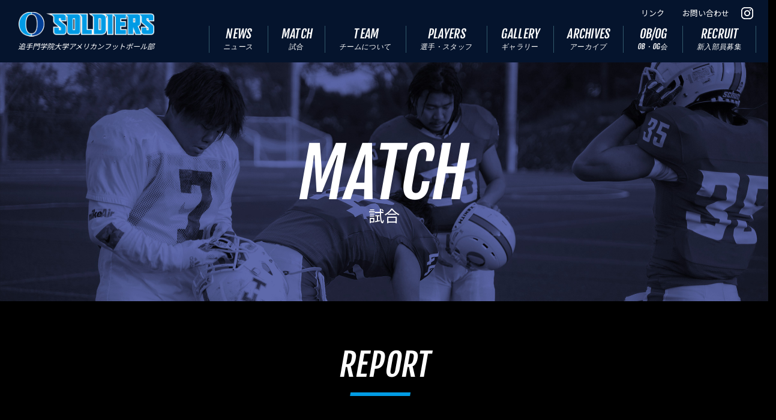

--- FILE ---
content_type: text/html; charset=UTF-8
request_url: https://otemon-soldiers.com/wps/matches/2017-9-16-vs%E5%A4%A7%E9%98%AA%E7%94%A3%E6%A5%AD%E5%A4%A7%E5%AD%A6/
body_size: 7342
content:
<!DOCTYPE html>
<html lang="ja">
<head>
<meta charset="UTF-8">
<meta name="viewport" content="width=device-width,initial-scale=1,user-scalable=no,maximum-scale=1">
<meta name="format-detection" content="telephone=no">

<meta name="description" content="追手門学院大学アメリカンフットボール部「SOLDIERS」の公式サイトです。"><meta name="keywords" content="SOLDIERS,追手門学院大学アメリカンフットボール部,アメリカンフットボール,追手門学院大学">


<!-- favicon -->
<link rel="apple-touch-icon" href="https://otemon-soldiers.com/wps/wp-content/themes/soldiers/img/common/webclipicon.png" />
<link rel="shortcut icon" href="https://otemon-soldiers.com/wps/wp-content/themes/soldiers/img/common/favicon.ico" />

<title>2017.9.16 VS大阪産業大学 | 追手門学院大学アメリカンフットボール部SOLDIERS</title>
<meta name='robots' content='max-image-preview:large' />
<style id='wp-img-auto-sizes-contain-inline-css' type='text/css'>
img:is([sizes=auto i],[sizes^="auto," i]){contain-intrinsic-size:3000px 1500px}
/*# sourceURL=wp-img-auto-sizes-contain-inline-css */
</style>
<style id='wp-block-library-inline-css' type='text/css'>
:root{--wp-block-synced-color:#7a00df;--wp-block-synced-color--rgb:122,0,223;--wp-bound-block-color:var(--wp-block-synced-color);--wp-editor-canvas-background:#ddd;--wp-admin-theme-color:#007cba;--wp-admin-theme-color--rgb:0,124,186;--wp-admin-theme-color-darker-10:#006ba1;--wp-admin-theme-color-darker-10--rgb:0,107,160.5;--wp-admin-theme-color-darker-20:#005a87;--wp-admin-theme-color-darker-20--rgb:0,90,135;--wp-admin-border-width-focus:2px}@media (min-resolution:192dpi){:root{--wp-admin-border-width-focus:1.5px}}.wp-element-button{cursor:pointer}:root .has-very-light-gray-background-color{background-color:#eee}:root .has-very-dark-gray-background-color{background-color:#313131}:root .has-very-light-gray-color{color:#eee}:root .has-very-dark-gray-color{color:#313131}:root .has-vivid-green-cyan-to-vivid-cyan-blue-gradient-background{background:linear-gradient(135deg,#00d084,#0693e3)}:root .has-purple-crush-gradient-background{background:linear-gradient(135deg,#34e2e4,#4721fb 50%,#ab1dfe)}:root .has-hazy-dawn-gradient-background{background:linear-gradient(135deg,#faaca8,#dad0ec)}:root .has-subdued-olive-gradient-background{background:linear-gradient(135deg,#fafae1,#67a671)}:root .has-atomic-cream-gradient-background{background:linear-gradient(135deg,#fdd79a,#004a59)}:root .has-nightshade-gradient-background{background:linear-gradient(135deg,#330968,#31cdcf)}:root .has-midnight-gradient-background{background:linear-gradient(135deg,#020381,#2874fc)}:root{--wp--preset--font-size--normal:16px;--wp--preset--font-size--huge:42px}.has-regular-font-size{font-size:1em}.has-larger-font-size{font-size:2.625em}.has-normal-font-size{font-size:var(--wp--preset--font-size--normal)}.has-huge-font-size{font-size:var(--wp--preset--font-size--huge)}.has-text-align-center{text-align:center}.has-text-align-left{text-align:left}.has-text-align-right{text-align:right}.has-fit-text{white-space:nowrap!important}#end-resizable-editor-section{display:none}.aligncenter{clear:both}.items-justified-left{justify-content:flex-start}.items-justified-center{justify-content:center}.items-justified-right{justify-content:flex-end}.items-justified-space-between{justify-content:space-between}.screen-reader-text{border:0;clip-path:inset(50%);height:1px;margin:-1px;overflow:hidden;padding:0;position:absolute;width:1px;word-wrap:normal!important}.screen-reader-text:focus{background-color:#ddd;clip-path:none;color:#444;display:block;font-size:1em;height:auto;left:5px;line-height:normal;padding:15px 23px 14px;text-decoration:none;top:5px;width:auto;z-index:100000}html :where(.has-border-color){border-style:solid}html :where([style*=border-top-color]){border-top-style:solid}html :where([style*=border-right-color]){border-right-style:solid}html :where([style*=border-bottom-color]){border-bottom-style:solid}html :where([style*=border-left-color]){border-left-style:solid}html :where([style*=border-width]){border-style:solid}html :where([style*=border-top-width]){border-top-style:solid}html :where([style*=border-right-width]){border-right-style:solid}html :where([style*=border-bottom-width]){border-bottom-style:solid}html :where([style*=border-left-width]){border-left-style:solid}html :where(img[class*=wp-image-]){height:auto;max-width:100%}:where(figure){margin:0 0 1em}html :where(.is-position-sticky){--wp-admin--admin-bar--position-offset:var(--wp-admin--admin-bar--height,0px)}@media screen and (max-width:600px){html :where(.is-position-sticky){--wp-admin--admin-bar--position-offset:0px}}

/*# sourceURL=wp-block-library-inline-css */
</style><style id='global-styles-inline-css' type='text/css'>
:root{--wp--preset--aspect-ratio--square: 1;--wp--preset--aspect-ratio--4-3: 4/3;--wp--preset--aspect-ratio--3-4: 3/4;--wp--preset--aspect-ratio--3-2: 3/2;--wp--preset--aspect-ratio--2-3: 2/3;--wp--preset--aspect-ratio--16-9: 16/9;--wp--preset--aspect-ratio--9-16: 9/16;--wp--preset--color--black: #000000;--wp--preset--color--cyan-bluish-gray: #abb8c3;--wp--preset--color--white: #ffffff;--wp--preset--color--pale-pink: #f78da7;--wp--preset--color--vivid-red: #cf2e2e;--wp--preset--color--luminous-vivid-orange: #ff6900;--wp--preset--color--luminous-vivid-amber: #fcb900;--wp--preset--color--light-green-cyan: #7bdcb5;--wp--preset--color--vivid-green-cyan: #00d084;--wp--preset--color--pale-cyan-blue: #8ed1fc;--wp--preset--color--vivid-cyan-blue: #0693e3;--wp--preset--color--vivid-purple: #9b51e0;--wp--preset--gradient--vivid-cyan-blue-to-vivid-purple: linear-gradient(135deg,rgb(6,147,227) 0%,rgb(155,81,224) 100%);--wp--preset--gradient--light-green-cyan-to-vivid-green-cyan: linear-gradient(135deg,rgb(122,220,180) 0%,rgb(0,208,130) 100%);--wp--preset--gradient--luminous-vivid-amber-to-luminous-vivid-orange: linear-gradient(135deg,rgb(252,185,0) 0%,rgb(255,105,0) 100%);--wp--preset--gradient--luminous-vivid-orange-to-vivid-red: linear-gradient(135deg,rgb(255,105,0) 0%,rgb(207,46,46) 100%);--wp--preset--gradient--very-light-gray-to-cyan-bluish-gray: linear-gradient(135deg,rgb(238,238,238) 0%,rgb(169,184,195) 100%);--wp--preset--gradient--cool-to-warm-spectrum: linear-gradient(135deg,rgb(74,234,220) 0%,rgb(151,120,209) 20%,rgb(207,42,186) 40%,rgb(238,44,130) 60%,rgb(251,105,98) 80%,rgb(254,248,76) 100%);--wp--preset--gradient--blush-light-purple: linear-gradient(135deg,rgb(255,206,236) 0%,rgb(152,150,240) 100%);--wp--preset--gradient--blush-bordeaux: linear-gradient(135deg,rgb(254,205,165) 0%,rgb(254,45,45) 50%,rgb(107,0,62) 100%);--wp--preset--gradient--luminous-dusk: linear-gradient(135deg,rgb(255,203,112) 0%,rgb(199,81,192) 50%,rgb(65,88,208) 100%);--wp--preset--gradient--pale-ocean: linear-gradient(135deg,rgb(255,245,203) 0%,rgb(182,227,212) 50%,rgb(51,167,181) 100%);--wp--preset--gradient--electric-grass: linear-gradient(135deg,rgb(202,248,128) 0%,rgb(113,206,126) 100%);--wp--preset--gradient--midnight: linear-gradient(135deg,rgb(2,3,129) 0%,rgb(40,116,252) 100%);--wp--preset--font-size--small: 13px;--wp--preset--font-size--medium: 20px;--wp--preset--font-size--large: 36px;--wp--preset--font-size--x-large: 42px;--wp--preset--spacing--20: 0.44rem;--wp--preset--spacing--30: 0.67rem;--wp--preset--spacing--40: 1rem;--wp--preset--spacing--50: 1.5rem;--wp--preset--spacing--60: 2.25rem;--wp--preset--spacing--70: 3.38rem;--wp--preset--spacing--80: 5.06rem;--wp--preset--shadow--natural: 6px 6px 9px rgba(0, 0, 0, 0.2);--wp--preset--shadow--deep: 12px 12px 50px rgba(0, 0, 0, 0.4);--wp--preset--shadow--sharp: 6px 6px 0px rgba(0, 0, 0, 0.2);--wp--preset--shadow--outlined: 6px 6px 0px -3px rgb(255, 255, 255), 6px 6px rgb(0, 0, 0);--wp--preset--shadow--crisp: 6px 6px 0px rgb(0, 0, 0);}:where(.is-layout-flex){gap: 0.5em;}:where(.is-layout-grid){gap: 0.5em;}body .is-layout-flex{display: flex;}.is-layout-flex{flex-wrap: wrap;align-items: center;}.is-layout-flex > :is(*, div){margin: 0;}body .is-layout-grid{display: grid;}.is-layout-grid > :is(*, div){margin: 0;}:where(.wp-block-columns.is-layout-flex){gap: 2em;}:where(.wp-block-columns.is-layout-grid){gap: 2em;}:where(.wp-block-post-template.is-layout-flex){gap: 1.25em;}:where(.wp-block-post-template.is-layout-grid){gap: 1.25em;}.has-black-color{color: var(--wp--preset--color--black) !important;}.has-cyan-bluish-gray-color{color: var(--wp--preset--color--cyan-bluish-gray) !important;}.has-white-color{color: var(--wp--preset--color--white) !important;}.has-pale-pink-color{color: var(--wp--preset--color--pale-pink) !important;}.has-vivid-red-color{color: var(--wp--preset--color--vivid-red) !important;}.has-luminous-vivid-orange-color{color: var(--wp--preset--color--luminous-vivid-orange) !important;}.has-luminous-vivid-amber-color{color: var(--wp--preset--color--luminous-vivid-amber) !important;}.has-light-green-cyan-color{color: var(--wp--preset--color--light-green-cyan) !important;}.has-vivid-green-cyan-color{color: var(--wp--preset--color--vivid-green-cyan) !important;}.has-pale-cyan-blue-color{color: var(--wp--preset--color--pale-cyan-blue) !important;}.has-vivid-cyan-blue-color{color: var(--wp--preset--color--vivid-cyan-blue) !important;}.has-vivid-purple-color{color: var(--wp--preset--color--vivid-purple) !important;}.has-black-background-color{background-color: var(--wp--preset--color--black) !important;}.has-cyan-bluish-gray-background-color{background-color: var(--wp--preset--color--cyan-bluish-gray) !important;}.has-white-background-color{background-color: var(--wp--preset--color--white) !important;}.has-pale-pink-background-color{background-color: var(--wp--preset--color--pale-pink) !important;}.has-vivid-red-background-color{background-color: var(--wp--preset--color--vivid-red) !important;}.has-luminous-vivid-orange-background-color{background-color: var(--wp--preset--color--luminous-vivid-orange) !important;}.has-luminous-vivid-amber-background-color{background-color: var(--wp--preset--color--luminous-vivid-amber) !important;}.has-light-green-cyan-background-color{background-color: var(--wp--preset--color--light-green-cyan) !important;}.has-vivid-green-cyan-background-color{background-color: var(--wp--preset--color--vivid-green-cyan) !important;}.has-pale-cyan-blue-background-color{background-color: var(--wp--preset--color--pale-cyan-blue) !important;}.has-vivid-cyan-blue-background-color{background-color: var(--wp--preset--color--vivid-cyan-blue) !important;}.has-vivid-purple-background-color{background-color: var(--wp--preset--color--vivid-purple) !important;}.has-black-border-color{border-color: var(--wp--preset--color--black) !important;}.has-cyan-bluish-gray-border-color{border-color: var(--wp--preset--color--cyan-bluish-gray) !important;}.has-white-border-color{border-color: var(--wp--preset--color--white) !important;}.has-pale-pink-border-color{border-color: var(--wp--preset--color--pale-pink) !important;}.has-vivid-red-border-color{border-color: var(--wp--preset--color--vivid-red) !important;}.has-luminous-vivid-orange-border-color{border-color: var(--wp--preset--color--luminous-vivid-orange) !important;}.has-luminous-vivid-amber-border-color{border-color: var(--wp--preset--color--luminous-vivid-amber) !important;}.has-light-green-cyan-border-color{border-color: var(--wp--preset--color--light-green-cyan) !important;}.has-vivid-green-cyan-border-color{border-color: var(--wp--preset--color--vivid-green-cyan) !important;}.has-pale-cyan-blue-border-color{border-color: var(--wp--preset--color--pale-cyan-blue) !important;}.has-vivid-cyan-blue-border-color{border-color: var(--wp--preset--color--vivid-cyan-blue) !important;}.has-vivid-purple-border-color{border-color: var(--wp--preset--color--vivid-purple) !important;}.has-vivid-cyan-blue-to-vivid-purple-gradient-background{background: var(--wp--preset--gradient--vivid-cyan-blue-to-vivid-purple) !important;}.has-light-green-cyan-to-vivid-green-cyan-gradient-background{background: var(--wp--preset--gradient--light-green-cyan-to-vivid-green-cyan) !important;}.has-luminous-vivid-amber-to-luminous-vivid-orange-gradient-background{background: var(--wp--preset--gradient--luminous-vivid-amber-to-luminous-vivid-orange) !important;}.has-luminous-vivid-orange-to-vivid-red-gradient-background{background: var(--wp--preset--gradient--luminous-vivid-orange-to-vivid-red) !important;}.has-very-light-gray-to-cyan-bluish-gray-gradient-background{background: var(--wp--preset--gradient--very-light-gray-to-cyan-bluish-gray) !important;}.has-cool-to-warm-spectrum-gradient-background{background: var(--wp--preset--gradient--cool-to-warm-spectrum) !important;}.has-blush-light-purple-gradient-background{background: var(--wp--preset--gradient--blush-light-purple) !important;}.has-blush-bordeaux-gradient-background{background: var(--wp--preset--gradient--blush-bordeaux) !important;}.has-luminous-dusk-gradient-background{background: var(--wp--preset--gradient--luminous-dusk) !important;}.has-pale-ocean-gradient-background{background: var(--wp--preset--gradient--pale-ocean) !important;}.has-electric-grass-gradient-background{background: var(--wp--preset--gradient--electric-grass) !important;}.has-midnight-gradient-background{background: var(--wp--preset--gradient--midnight) !important;}.has-small-font-size{font-size: var(--wp--preset--font-size--small) !important;}.has-medium-font-size{font-size: var(--wp--preset--font-size--medium) !important;}.has-large-font-size{font-size: var(--wp--preset--font-size--large) !important;}.has-x-large-font-size{font-size: var(--wp--preset--font-size--x-large) !important;}
/*# sourceURL=global-styles-inline-css */
</style>

<style id='classic-theme-styles-inline-css' type='text/css'>
/*! This file is auto-generated */
.wp-block-button__link{color:#fff;background-color:#32373c;border-radius:9999px;box-shadow:none;text-decoration:none;padding:calc(.667em + 2px) calc(1.333em + 2px);font-size:1.125em}.wp-block-file__button{background:#32373c;color:#fff;text-decoration:none}
/*# sourceURL=/wp-includes/css/classic-themes.min.css */
</style>
<link rel='stylesheet' id='contact-form-7-css' href='https://otemon-soldiers.com/wps/wp-content/plugins/contact-form-7/includes/css/styles.css?ver=5.7.4' type='text/css' media='all' />
<link rel='stylesheet' id='reset-style-css' href='https://otemon-soldiers.com/wps/wp-content/themes/soldiers/common/css/reset.css?ver=6.9' type='text/css' media='all' />
<link rel='stylesheet' id='common-style-css' href='https://otemon-soldiers.com/wps/wp-content/themes/soldiers/css/style.css?ver=6.9' type='text/css' media='all' />
<link rel='stylesheet' id='form-style-css' href='https://otemon-soldiers.com/wps/wp-content/themes/soldiers/common/css/form.css?ver=6.9' type='text/css' media='all' />
<link rel='stylesheet' id='fakeLoader-style-css' href='https://otemon-soldiers.com/wps/wp-content/themes/soldiers/common/css/fakeLoader.css?ver=6.9' type='text/css' media='all' />
<link rel='stylesheet' id='swiper-style-css' href='https://otemon-soldiers.com/wps/wp-content/themes/soldiers/common/css/swiper-bundle.min.css?ver=6.9' type='text/css' media='all' />
<link rel='stylesheet' id='lightbox-style-css' href='https://otemon-soldiers.com/wps/wp-content/themes/soldiers/common/lightbox/css/lightbox.css?ver=6.9' type='text/css' media='all' />
<link rel='stylesheet' id='post-style-css' href='https://otemon-soldiers.com/wps/wp-content/themes/soldiers/css/post.css?ver=6.9' type='text/css' media='all' />
<link rel='stylesheet' id='post-single-style-css' href='https://otemon-soldiers.com/wps/wp-content/themes/soldiers/post.css?ver=6.9' type='text/css' media='all' />
<link rel='stylesheet' id='common-g-style-css' href='https://otemon-soldiers.com/wps/wp-content/themes/soldiers/css/style_g.css?ver=6.9' type='text/css' media='all' />
<script type="text/javascript" src="https://otemon-soldiers.com/wps/wp-content/themes/soldiers/common/js/jquery.min.js?ver=6.9" id="jquery-js-js"></script>
<script type="text/javascript" src="https://otemon-soldiers.com/wps/wp-content/themes/soldiers/common/js/script.js?ver=6.9" id="main-js-js"></script>
<script type="text/javascript" src="https://otemon-soldiers.com/wps/wp-content/themes/soldiers/common/js/fakeLoader.js?ver=6.9" id="fakeLoader-js-js"></script>
<script type="text/javascript" src="https://otemon-soldiers.com/wps/wp-content/themes/soldiers/common/js/jquery.matchHeight.js?ver=6.9" id="matchheight-js-js"></script>
<script type="text/javascript" src="https://otemon-soldiers.com/wps/wp-content/themes/soldiers/common/js/swiper-bundle.js?ver=6.9" id="swiper-js-js"></script>
<script type="text/javascript" src="https://otemon-soldiers.com/wps/wp-content/themes/soldiers/common/lightbox/js/lightbox.js?ver=6.9" id="lightbox-js-js"></script>
<link rel="canonical" href="https://otemon-soldiers.com/wps/matches/2017-9-16-vs%e5%a4%a7%e9%98%aa%e7%94%a3%e6%a5%ad%e5%a4%a7%e5%ad%a6/" />

<meta property="og:title" content="2017.9.16 VS大阪産業大学" />
<meta property="og:description" content="追手門学院大学アメリカンフットボール部「SOLDIERS」の公式サイトです。" />
<meta property="og:type" content="article" />
<meta property="og:url" content="https://otemon-soldiers.com/wps/matches/2017-9-16-vs%e5%a4%a7%e9%98%aa%e7%94%a3%e6%a5%ad%e5%a4%a7%e5%ad%a6/" />
<meta property="og:image" content="http://otemon-soldiers.com/wps/wp-content/uploads/2025/08/ogp.jpg" />
<meta property="og:site_name" content="追手門学院大学アメリカンフットボール部SOLDIERS" />
<meta name="twitter:card" content="summary" />
<meta name="twitter:site" content="" />
<meta property="og:locale" content="ja_JP" />
<!-- Google tag (gtag.js) -->
<script async src="https://www.googletagmanager.com/gtag/js?id=G-D2GZT241YR"></script>
<script>
  window.dataLayer = window.dataLayer || [];
  function gtag(){dataLayer.push(arguments);}
  gtag('js', new Date());

  gtag('config', 'G-D2GZT241YR');
</script>



				<script type="text/javascript">
			window._wpemojiSettings = {"baseUrl":"https://s.w.org/images/core/emoji/13.1.0/72x72/","ext":".png","svgUrl":"https://s.w.org/images/core/emoji/13.1.0/svg/","svgExt":".svg","source":{"concatemoji":"https://otemon-soldiers.com/site2020/wp-includes/js/wp-emoji-release.min.js"}};
			!function(e,a,t){var n,r,o,i=a.createElement("canvas"),p=i.getContext&amp;&amp;i.getContext("2d");function s(e,t){var a=String.fromCharCode;p.clearRect(0,0,i.width,i.height),p.fillText(a.apply(this,e),0,0);e=i.toDataURL();return p.clearRect(0,0,i.width,i.height),p.fillText(a.apply(this,t),0,0),e===i.toDataURL()}function c(e){var t=a.createElement("script");t.src=e,t.defer=t.type="text/javascript",a.getElementsByTagName("head")[0].appendChild(t)}for(o=Array("flag","emoji"),t.supports={everything:!0,everythingExceptFlag:!0},r=0;r&lt;o.length;r++)t.supports[o[r]]=function(e){if(!p||!p.fillText)return!1;switch(p.textBaseline=&quot;top&quot;,p.font=&quot;600 32px Arial&quot;,e){case&quot;flag&quot;:return s([127987,65039,8205,9895,65039],[127987,65039,8203,9895,65039])?!1:!s([55356,56826,55356,56819],[55356,56826,8203,55356,56819])&amp;&amp;!s([55356,57332,56128,56423,56128,56418,56128,56421,56128,56430,56128,56423,56128,56447],[55356,57332,8203,56128,56423,8203,56128,56418,8203,56128,56421,8203,56128,56430,8203,56128,56423,8203,56128,56447]);case&quot;emoji&quot;:return!s([10084,65039,8205,55357,56613],[10084,65039,8203,55357,56613])}return!1}(o[r]),t.supports.everything=t.supports.everything&amp;&amp;t.supports[o[r]],&quot;flag&quot;!==o[r]&amp;&amp;(t.supports.everythingExceptFlag=t.supports.everythingExceptFlag&amp;&amp;t.supports[o[r]]);t.supports.everythingExceptFlag=t.supports.everythingExceptFlag&amp;&amp;!t.supports.flag,t.DOMReady=!1,t.readyCallback=function(){t.DOMReady=!0},t.supports.everything||(n=function(){t.readyCallback()},a.addEventListener?(a.addEventListener(&quot;DOMContentLoaded&quot;,n,!1),e.addEventListener(&quot;load&quot;,n,!1)):(e.attachEvent(&quot;onload&quot;,n),a.attachEvent(&quot;onreadystatechange&quot;,function(){&quot;complete&quot;===a.readyState&amp;&amp;t.readyCallback()})),(n=t.source||{}).concatemoji?c(n.concatemoji):n.wpemoji&amp;&amp;n.twemoji&amp;&amp;(c(n.twemoji),c(n.wpemoji)))}(window,document,window._wpemojiSettings);
		</script></head>



<body class="wp-singular matches-template-default single single-matches postid-253 wp-theme-soldiers">



<div id="fakeLoader"></div>
<script>
jQuery("#fakeLoader").fakeLoader({
	timeToHide: 1000,
	zIndex: "10000000000",
	spinner: "spinner1",
	bgColor: "#000",
	//imagePath: ""
});
</script>


<!--
<div id="scale" style="position:fixed; background:rgba(0,0,0,0.5); color:#fff; padding:10px; z-index:100000000000000;"></div>
<script>
jQuery(window).on('load orientationchange resize', function(){
    var windowSize = $(window).width();
    $('#scale').text(windowSize);
});
</script>
-->


<!-- ================================================================================== -->
<!--  header  -->
<!-- ================================================================================== -->
<header>
	<div id="headerBlock">
		<h1>
            <a href="https://otemon-soldiers.com/wps">
                <img src="https://otemon-soldiers.com/wps/wp-content/themes/soldiers/img/common/logo.png" alt="SOLDIERS">
                <p>追手門学院大学アメリカンフットボール部</p>
            </a>
        </h1>
    </div><!-- /#headerBlock -->
    
	<div id="spMenuBut"><span></span><span></span><span></span></div>
</header>


<!-- ================================================================================== -->
<!--  nav  -->
<!-- ================================================================================== -->
<nav id="globalNavBlock">
    <ul id="globalSubNav">
        <li><a href="https://otemon-soldiers.com/wps/link">リンク</a></li>
        <li><a href="https://otemon-soldiers.com/wps/contact">お問い合わせ</a></li>
        <li><a href="https://www.instagram.com/otemon.soldiers/" target="_blank"></a></li>
    </ul>
    <div id="globalNav" class="menu-global_nav_soldiers-container"><ul><li class="no_children"><a href="https://otemon-soldiers.com/news/">NEWS<span>ニュース</span></a></li>
<li class="no_children"><a href="https://otemon-soldiers.com/matches/">MATCH<span>試合</span></a></li>

<li class="sub_menu"><a href="https://otemon-soldiers.com/about/">TEAM<span>チームについて</span></a>
<ul class=" sub_menu_1"><li class="no_children"><a href="https://otemon-soldiers.com/about#aboutBlock">ABOUT <span>ソルジャーズについて</span></a></li>
<li class="no_children"><a href="https://otemon-soldiers.com/about#messageBlock">MESSAGE<span> メッセージ</span></a></li>
<li class="no_children"><a href="https://otemon-soldiers.com/about#sloganBlock">SLOGAN <span>チームスローガン</span></a></li>
<li class="no_children"><a href="https://otemon-soldiers.com/about#scheduleBlock">SCHEDULE<span>年間スケジュール</span></a></li>
<li class="no_children"><a href="https://otemon-soldiers.com/about#profileBlock">PROFILE<span> チーム概要</span></a></li>
</ul><!-- /sub_menu -->
<span></span></li>
<li class="no_children"><a href="https://otemon-soldiers.com/players">PLAYERS<span>選手・スタッフ</span></a></li>
<li class="no_children"><a href="https://otemon-soldiers.com/gallery">GALLERY<span>ギャラリー</span></a></li>
<li class="no_children"><a href="https://otemon-soldiers.com/archives">ARCHIVES<span>アーカイブ</span></a></li>
<li class="no_children"><a href="https://otemon-soldiers.com/ob">OB/OG<span>OB・OG会</span></a></li>
<li class="no_children"><a href="https://otemon-soldiers.com/recruit">RECRUIT<span>新入部員募集</span></a></li>
</ul></div></nav>






<!-- ================================================================================== -->
<!--  page title  -->
<!-- ================================================================================== -->
<div id="pageTitleBlock" style="background-image:url( http://otemon-soldiers.com/wps/wp-content/uploads/2023/03/matches_mv.jpg );">
    <h2 class="page_title">MATCH</h2>
    <h3>試合</h3>
</div>



<!-- ================================================================================== -->
<!--  main  -->
<!-- ================================================================================== -->
<main id="matchesSingle">
    <div id="mainBlock" class="container">
                                
            <nav>
                <ul>
                    <li class="active" data-category="reportBlock">REPORT</li>
                                        
                </ul>
            </nav>
            
            <div id="reportBlock">
                <div id="report">
                    <time>2017.09.16<br>18:00 K.O.</time>
                    <p class="league">秋季リーグ戦</p>
                    <p class="place">Expo Flash Field</p>
                    <div class="result">
                        <p class="pc">追手門学院大学<br>SOLDIERS</p>
                        <div class="score">
                            7                            <p class="sp">追手門学院大学<br>SOLDIERS</p>
                        </div>
                        <p class="score">-</p>
                        <div class="score">
                            7                            <p class="sp">
                                大阪産業大学                            </p>
                        </div>
                        <p class="pc">
                            大阪産業大学                        </p>
                    </div>
                    <table>
                        <thead><tr><th>TEAM</th><th>1Q</th><th>2Q</th><th>3Q</th><th>4Q</th><th>TOTAL</th></tr></thead>
                        <tbody>
                            <tr>
                                <td>追手門学院大学<br>SOLDIERS</td>
                                <td>0</td>
                                <td>0</td>
                                <td>0</td>
                                <td>7</td>
                                <td>7</td>
                            </tr>
                            <tr>
                                <td>
                                    大阪産業大学                                </td>
                                <td>0</td>
                                <td>0</td>
                                <td>0</td>
                                <td>7</td>
                                <td>7</td>
                            </tr>
                        </tbody>
                    </table>
                                    </div>
                
            </div><!-- /#reportBlock -->
            
            
            <div id="galleryBlock">
                <div id="wp_content" style="display:none"></div><div id="galleryList"></div><script>
jQuery(function () {
    var _imgElement = $('#wp_content').find('img');
    var _html = '';
    $.each(_imgElement, function(index, value) {
        var _url = $(value).attr('src');
        console.log(_url);
        _html += '<a href="'+ _url +'" class="adjust_box box_4x3" data-lightbox="library"><div class="inner"><img src="'+ _url +'"></div></a>';
    });
    $('#galleryList').html(_html);
});
</script>
            </div><!-- /#reportBlock -->
            
            </div><!-- /#mainBlock  -->
    
		
    <div class="but_more"><a href="https://otemon-soldiers.com/wps/matches_season_taxonomy/season_2017/#scheduleArchive"><p>BACK</p></a></div>
</main>


<!-- ================================================================================== -->
<!-- js -->
<!-- ================================================================================== -->



<div id="pageTop"></div>
<!-- ================================================================================== -->
<!--  footer  -->
<!-- ================================================================================== -->
<footer>
    <div id="copyrightBlock">
        <p>COPYRIGHTS 2023 SOLDIERS.FOOTBALL ALRIGHTS RESERVED.</p>
    </div>
</footer>

<script type="speculationrules">
{"prefetch":[{"source":"document","where":{"and":[{"href_matches":"/wps/*"},{"not":{"href_matches":["/wps/wp-*.php","/wps/wp-admin/*","/wps/wp-content/uploads/*","/wps/wp-content/*","/wps/wp-content/plugins/*","/wps/wp-content/themes/soldiers/*","/wps/*\\?(.+)"]}},{"not":{"selector_matches":"a[rel~=\"nofollow\"]"}},{"not":{"selector_matches":".no-prefetch, .no-prefetch a"}}]},"eagerness":"conservative"}]}
</script>
<script type="text/javascript" src="https://otemon-soldiers.com/wps/wp-content/plugins/contact-form-7/includes/swv/js/index.js?ver=5.7.4" id="swv-js"></script>
<script type="text/javascript" id="contact-form-7-js-extra">
/* <![CDATA[ */
var wpcf7 = {"api":{"root":"https://otemon-soldiers.com/wps/wp-json/","namespace":"contact-form-7/v1"}};
//# sourceURL=contact-form-7-js-extra
/* ]]> */
</script>
<script type="text/javascript" src="https://otemon-soldiers.com/wps/wp-content/plugins/contact-form-7/includes/js/index.js?ver=5.7.4" id="contact-form-7-js"></script>
</body>
</html>


--- FILE ---
content_type: text/css
request_url: https://otemon-soldiers.com/wps/wp-content/themes/soldiers/css/post.css?ver=6.9
body_size: 5371
content:
@charset "UTF-8";
/*//////////////////////////////////////////////////////////////////////////////////////////////////////////////////////////////////

	変数設定

//////////////////////////////////////////////////////////////////////////////////////////////////////////////////////////////////*
/* color */
/* font */
/* trans */
/* breakpoint */
/* margin */
/* 投稿ページ【archive・single】 */
/*//////////////////////////////////////////////////////////////////////////////////////////////////////////////////////////////////

	News【news】

//////////////////////////////////////////////////////////////////////////////////////////////////////////////////////////////////*/
#newsArchive {
  padding: 80px 0; }
  #newsArchive nav {
    margin-bottom: 40px; }
    #newsArchive nav ul {
      display: flex;
      text-align: center; }
      #newsArchive nav ul li {
        position: relative;
        padding-bottom: 20px;
        width: 100%; }
        #newsArchive nav ul li a {
          font-style: italic; }
          #newsArchive nav ul li a span {
            display: block;
            font-size: 1.5rem;
            line-height: 1;
            font-family: 'Fjalla One', sans-serif;
            letter-spacing: 0.02rem;
            transform: skewX(-10deg);
            font-style: normal; }
      #newsArchive nav ul li.active:before {
        position: absolute;
        content: '';
        bottom: 0;
        left: 0;
        right: 0;
        margin: 0 auto;
        width: 50px;
        height: 4px;
        background: #019ce4; }
  #newsArchive .search_title {
    font-size: 2rem;
    line-height: 1;
    font-family: 'Fjalla One', sans-serif;
    letter-spacing: 0.02rem;
    transform: skewX(-10deg);
    margin-bottom: 20px;
    text-align: center; }

#newsSingle {
  padding: 80px 0; }
  #newsSingle #column2Block {
    display: flex;
    gap: 40px;
    margin-bottom: 40px; }
  #newsSingle #mainBlock {
    width: calc(100% - 300px); }
    #newsSingle #mainBlock h1 {
      font-size: 2rem;
      font-weight: bold;
      margin-bottom: 40px; }
    #newsSingle #mainBlock .adjust_box {
      margin-bottom: 40px; }
    #newsSingle #mainBlock #eyecatchImg {
      margin-bottom: 40px; }

#sidebarBlock {
  text-align: left;
  width: 260px; }
  #sidebarBlock > section {
    margin-bottom: 40px; }
    #sidebarBlock > section h5 {
      line-height: 1.4; }
      #sidebarBlock > section h5 sapn {
        display: block;
        font-size: 2rem;
        font-family: 'Fjalla One', sans-serif;
        letter-spacing: 0.02rem;
        transform: skewX(-10deg); }
    #sidebarBlock > section ul a {
      display: block; }

/*//////////////////////////////////////////////////////////////////////////////////////////////////////////////////////////////////

	players【players】

//////////////////////////////////////////////////////////////////////////////////////////////////////////////////////////////////*/
#playersArchive,
#matchesSingle,
#scheduleArchive,
#galleryArchive,
#archivesArchive,
#libraryArchive {
  padding: 80px 0; }
  #playersArchive nav ul,
  #matchesSingle nav ul,
  #scheduleArchive nav ul,
  #galleryArchive nav ul,
  #archivesArchive nav ul,
  #libraryArchive nav ul {
    text-align: center;
    margin: 0 auto 80px; }
    #playersArchive nav ul li,
    #matchesSingle nav ul li,
    #scheduleArchive nav ul li,
    #galleryArchive nav ul li,
    #archivesArchive nav ul li,
    #libraryArchive nav ul li {
      display: inline-block;
      font-size: 3.5rem;
      line-height: 1;
      font-family: 'Fjalla One', sans-serif;
      letter-spacing: 0.02rem;
      transform: skewX(-10deg);
      padding-bottom: 26px;
      cursor: pointer;
      margin: 0 40px; }
    #playersArchive nav ul li:hover,
    #matchesSingle nav ul li:hover,
    #scheduleArchive nav ul li:hover,
    #galleryArchive nav ul li:hover,
    #archivesArchive nav ul li:hover,
    #libraryArchive nav ul li:hover {
      color: #019ce4; }
    #playersArchive nav ul li.active:before,
    #matchesSingle nav ul li.active:before,
    #scheduleArchive nav ul li.active:before,
    #galleryArchive nav ul li.active:before,
    #archivesArchive nav ul li.active:before,
    #libraryArchive nav ul li.active:before {
      position: absolute;
      content: '';
      bottom: 0;
      left: 0;
      right: 0;
      margin: 0 auto;
      width: 100px;
      height: 6px;
      background: #019ce4; }

#playersArchive {
  margin-bottom: 80px; }
  #playersArchive #playerList,
  #playersArchive #staffList {
    display: flex;
    flex-wrap: wrap;
    gap: 60px 50px; }
    #playersArchive #playerList li,
    #playersArchive #staffList li {
      position: relative;
      width: calc((100% - 150px)/4); }
      #playersArchive #playerList li .adjust_box,
      #playersArchive #staffList li .adjust_box {
        background: #fff; }
      #playersArchive #playerList li .data_box,
      #playersArchive #staffList li .data_box {
        display: flex;
        align-items: center;
        background: #05142d; }
        #playersArchive #playerList li .data_box *,
        #playersArchive #staffList li .data_box * {
          line-height: 1.4; }
        #playersArchive #playerList li .data_box .data,
        #playersArchive #staffList li .data_box .data {
          width: 40%;
          padding: 10px;
          height: 100%;
          min-height: 60px;
          background: #081e43; }
          #playersArchive #playerList li .data_box .data div,
          #playersArchive #staffList li .data_box .data div {
            width: 100%; }
          #playersArchive #playerList li .data_box .data p,
          #playersArchive #staffList li .data_box .data p {
            font-family: 'Fjalla One', sans-serif;
            letter-spacing: 0.02rem;
            transform: skewX(-10deg);
            font-size: 0.9rem; }
        #playersArchive #playerList li .data_box .name,
        #playersArchive #staffList li .data_box .name {
          width: 60%;
          padding: 10px;
          text-align: center;
          height: 100%; }
          #playersArchive #playerList li .data_box .name *,
          #playersArchive #staffList li .data_box .name * {
            font-style: italic; }
          #playersArchive #playerList li .data_box .name dl,
          #playersArchive #staffList li .data_box .name dl {
            display: inline-block; }
            #playersArchive #playerList li .data_box .name dl dt,
            #playersArchive #staffList li .data_box .name dl dt {
              font-size: 1.25rem;
              font-weight: bold; }
            #playersArchive #playerList li .data_box .name dl dd,
            #playersArchive #staffList li .data_box .name dl dd {
              font-size: 0.7rem; }
          #playersArchive #playerList li .data_box .name dl:not(:last-child),
          #playersArchive #staffList li .data_box .name dl:not(:last-child) {
            margin-right: 0.5rem; }
      #playersArchive #playerList li .number,
      #playersArchive #staffList li .number {
        position: absolute;
        top: 0;
        right: 0;
        width: 60px;
        background: #000; }
        #playersArchive #playerList li .number p,
        #playersArchive #staffList li .number p {
          font-size: 2.5rem;
          line-height: 1;
          font-family: 'Fjalla One', sans-serif;
          letter-spacing: 0.02rem;
          transform: skewX(-10deg);
          text-align: center;
          line-height: 60px;
          color: #019ce4;
          white-space: nowrap; }
  #playersArchive #staffList li .data_box .data p {
    font-family: 'Noto Sans JP', sans-serif;
    text-align: center;
    font-size: 1rem; }

#playersSingle {
  background: url("../img/common/bg.jpg") top -170px center;
  padding: 160px 0; }
  #playersSingle #mainBlock {
    display: flex;
    gap: 10%;
    margin-bottom: 120px; }
    #playersSingle #mainBlock #imgBlock {
      width: 36%; }
    #playersSingle #mainBlock .data_box {
      width: 54%; }
      #playersSingle #mainBlock .data_box .name_block {
        display: flex;
        justify-content: space-between;
        align-items: flex-end;
        margin-bottom: 40px; }
        #playersSingle #mainBlock .data_box .name_block .name {
          padding: 0 10px; }
          #playersSingle #mainBlock .data_box .name_block .name * {
            font-style: italic;
            text-align: center; }
          #playersSingle #mainBlock .data_box .name_block .name dl {
            display: inline-block; }
            #playersSingle #mainBlock .data_box .name_block .name dl dt {
              font-size: 2.5rem;
              font-weight: bold; }
            #playersSingle #mainBlock .data_box .name_block .name dl dd {
              font-size: 1.5rem; }
          #playersSingle #mainBlock .data_box .name_block .name dl:not(:last-child) {
            margin-right: 1rem; }
        #playersSingle #mainBlock .data_box .name_block .number {
          font-size: 11.5rem;
          line-height: 0.9;
          font-family: 'Fjalla One', sans-serif;
          letter-spacing: 0.02rem;
          transform: skewX(-10deg);
          text-align: right;
          color: #019ce4;
          padding: 0 10px;
          white-space: nowrap; }
      #playersSingle #mainBlock .data_box .table_1,
      #playersSingle #mainBlock .data_box .table_2 {
        width: 100%; }
        #playersSingle #mainBlock .data_box .table_1 tr,
        #playersSingle #mainBlock .data_box .table_2 tr {
          border-top: 1px solid #fff; }
          #playersSingle #mainBlock .data_box .table_1 tr th,
          #playersSingle #mainBlock .data_box .table_1 tr td,
          #playersSingle #mainBlock .data_box .table_2 tr th,
          #playersSingle #mainBlock .data_box .table_2 tr td {
            padding: 25px; }
          #playersSingle #mainBlock .data_box .table_1 tr td,
          #playersSingle #mainBlock .data_box .table_2 tr td {
            font-style: italic; }
        #playersSingle #mainBlock .data_box .table_1 tr:last-child,
        #playersSingle #mainBlock .data_box .table_2 tr:last-child {
          border-bottom: 1px solid #fff; }
      #playersSingle #mainBlock .data_box .table_1 {
        text-align: center;
        margin-bottom: 40px; }
        #playersSingle #mainBlock .data_box .table_1 thead {
          background: #081e43; }
          #playersSingle #mainBlock .data_box .table_1 thead th {
            vertical-align: middle; }
            #playersSingle #mainBlock .data_box .table_1 thead th p {
              font-size: 1.25rem;
              font-family: 'Fjalla One', sans-serif;
              letter-spacing: 0.02rem;
              transform: skewX(-10deg);
              text-align: center; }
        #playersSingle #mainBlock .data_box .table_1 tbody td {
          white-space: nowrap; }
      #playersSingle #mainBlock .data_box .table_2 tbody th {
        width: 20%;
        background: #081e43;
        white-space: nowrap;
        text-align: center; }
  #playersSingle .but_more {
    margin: 0 40px; }

/*//////////////////////////////////////////////////////////////////////////////////////////////////////////////////////////////////

	gallery【gallery】

//////////////////////////////////////////////////////////////////////////////////////////////////////////////////////////////////*/
#yearNavblock {
  display: flex;
  flex-direction: row-reverse;
  justify-content: space-between;
  align-items: center;
  margin-bottom: 40px; }
  #yearNavblock h3 {
    font-size: 3.5rem;
    line-height: 1;
    font-family: 'Fjalla One', sans-serif;
    letter-spacing: 0.02rem;
    transform: skewX(-10deg); }
  #yearNavblock select {
    font-size: 22px;
    font-family: 'Fjalla One', sans-serif;
    padding-right: 100px; }

#gallerySingle {
  padding: 80px 0; }
  #gallerySingle time {
    font-size: 1.5rem; }
    #gallerySingle time span {
      margin-left: 1rem; }
  #gallerySingle h3 {
    font-size: 2rem;
    font-weight: bold;
    text-align: center;
    margin-bottom: 40px; }
  #gallerySingle #galleryList {
    display: flex;
    flex-wrap: wrap;
    gap: 20px;
    margin-bottom: 40px; }
    #gallerySingle #galleryList a {
      width: calc((100% - 80px)/5); }

/*//////////////////////////////////////////////////////////////////////////////////////////////////////////////////////////////////

	schedule【schedule】matches【matches】

//////////////////////////////////////////////////////////////////////////////////////////////////////////////////////////////////*/
#scheduleArchive #matchesList section {
  margin-bottom: 80px; }
  #scheduleArchive #matchesList section h4 {
    font-size: 2rem;
    font-weight: bold;
    padding: 20px; }
  #scheduleArchive #matchesList section .matches_list_future li {
    display: flex;
    align-items: center; }
    #scheduleArchive #matchesList section .matches_list_future li p {
      padding: 10px; }
    #scheduleArchive #matchesList section .matches_list_future li p:nth-child(1) {
      width: 200px; }
    #scheduleArchive #matchesList section .matches_list_future li p:nth-child(2) {
      width: calc((100% - 200px)*0.4); }
    #scheduleArchive #matchesList section .matches_list_future li p:nth-child(3) {
      width: calc((100% - 200px)*0.2); }
    #scheduleArchive #matchesList section .matches_list_future li p:nth-child(4) {
      width: calc((100% - 200px)*0.3); }
  #scheduleArchive #matchesList section .matches_list_future li:nth-child(odd) {
    background: #353c42; }
  #scheduleArchive #matchesList section .matches_list li {
    display: flex;
    align-items: center;
    justify-content: space-between;
    text-align: center; }
    #scheduleArchive #matchesList section .matches_list li p {
      padding: 10px; }
    #scheduleArchive #matchesList section .matches_list li p:nth-child(1) {
      width: 120px; }
      #scheduleArchive #matchesList section .matches_list li p:nth-child(1) time {
        display: block; }
    #scheduleArchive #matchesList section .matches_list li p:nth-child(2) {
      width: 200px; }
    #scheduleArchive #matchesList section .matches_list li p:nth-child(3) {
      width: 160px; }
    #scheduleArchive #matchesList section .matches_list li p:nth-child(4) {
      width: calc(100% - 930px); }
    #scheduleArchive #matchesList section .matches_list li p:nth-child(5) {
      width: 150px;
      font-family: 'Fjalla One';
      text-align: left; }
      #scheduleArchive #matchesList section .matches_list li p:nth-child(5) .result {
        display: inline-block;
        width: 50px;
        height: 50px;
        text-align: center;
        line-height: 50px;
        border-radius: 100%;
        vertical-align: middle;
        margin-right: 1rem; }
      #scheduleArchive #matchesList section .matches_list li p:nth-child(5) .result.draw {
        background: #999;
        border: 1px solid #999;
        color: #000; }
      #scheduleArchive #matchesList section .matches_list li p:nth-child(5) .result.win {
        background: #fff;
        border: 1px solid #fff;
        color: #000; }
      #scheduleArchive #matchesList section .matches_list li p:nth-child(5) .result.lose {
        background: #000;
        border: 1px solid #333; }
    #scheduleArchive #matchesList section .matches_list li p:nth-child(6),
    #scheduleArchive #matchesList section .matches_list li p:nth-child(7) {
      width: 130px; }
      #scheduleArchive #matchesList section .matches_list li p:nth-child(6) a,
      #scheduleArchive #matchesList section .matches_list li p:nth-child(7) a {
        text-decoration: underline; }
  #scheduleArchive #matchesList section .matches_list li:nth-child(odd) {
    background: #353c42; }
  #scheduleArchive #matchesList section .matches_list li:first-child {
    background: #019ce4; }
    #scheduleArchive #matchesList section .matches_list li:first-child p:nth-child(5) {
      text-align: center; }

#matchesSingle {
  padding: 80px 0; }
  #matchesSingle #reportBlock #report {
    text-align: center;
    padding-bottom: 80px; }
    #matchesSingle #reportBlock #report time {
      display: block;
      font-size: 2rem;
      line-height: 1.6;
      margin-bottom: 10px;
      font-family: 'Fjalla One',sans-serif; }
    #matchesSingle #reportBlock #report .league {
      font-size: 1.25rem; }
    #matchesSingle #reportBlock #report .result {
      display: flex;
      justify-content: center;
      align-items: center;
      gap: 40px;
      font-size: 1.15rem;
      line-height: 1.6;
      margin-bottom: 20px; }
      #matchesSingle #reportBlock #report .result .score {
        font-size: 6rem;
        font-family: 'Fjalla One',sans-serif; }
    #matchesSingle #reportBlock #report table {
      width: 100%; }
      #matchesSingle #reportBlock #report table th,
      #matchesSingle #reportBlock #report table td {
        padding: 10px;
        text-align: center;
        vertical-align: middle; }
      #matchesSingle #reportBlock #report table thead {
        background: #019ce4; }
        #matchesSingle #reportBlock #report table thead th {
          border-right: 1px solid #000; }
        #matchesSingle #reportBlock #report table thead th:last-child {
          border: none; }
      #matchesSingle #reportBlock #report table tbody tr {
        border-bottom: 1px solid #333; }
    #matchesSingle #reportBlock #report .note {
      padding-top: 40px; }
  #matchesSingle #reportBlock #member {
    margin-bottom: 80px; }
    #matchesSingle #reportBlock #member h3 {
      font-size: 2rem;
      line-height: 1;
      font-family: 'Fjalla One', sans-serif;
      letter-spacing: 0.02rem;
      transform: skewX(-10deg);
      text-align: center;
      margin-bottom: 40px; }
    #matchesSingle #reportBlock #member ul {
      display: flex;
      flex-wrap: wrap;
      gap: 60px 50px; }
      #matchesSingle #reportBlock #member ul li {
        width: calc((100% - 150px)/4); }
        #matchesSingle #reportBlock #member ul li p {
          text-align: center;
          margin-top: 10px; }
  #matchesSingle #galleryBlock {
        /*#sliderBlock { position:relative; width:90%; margin:0 auto;
            .swiper-button-next { top:30vh; right:-50px; }
            .swiper-button-prev { top:30vh; left:-50px; }

            #mainSlider { margin-bottom:20px; height:40vw; max-height:600px;
                .swiper-wrapper { 
                    .swiper-slide { text-align:center; line-height:1; display:flex; align-items:flex-start; justify-content:center; background:#000;
                        img { display:inline-block; width:auto; max-width:100%; max-height:100%; align-self:center; }
                    }
                }
            }
            .slider-thumbnail { margin-bottom:$block_margin;
                .swiper-wrapper {
                    .swiper-slide { opacity:0.5; max-height:80px; }
                    .swiper-slide.swiper-slide-thumb-active { opacity:1; }
                }
            }
        }*/ }
    #matchesSingle #galleryBlock #galleryList {
      display: flex;
      flex-wrap: wrap;
      gap: 20px;
      margin-bottom: 40px; }
      #matchesSingle #galleryBlock #galleryList a {
        width: calc((100% - 80px)/5); }

/*//////////////////////////////////////////////////////////////////////////////////////////////////////////////////////////////////

	ARCHIVES【archivesArchive】

//////////////////////////////////////////////////////////////////////////////////////////////////////////////////////////////////*/
nav#archivesCategoryNav {
  text-align: center; }
  nav#archivesCategoryNav ul {
    width: 80%;
    text-align: left; }
    nav#archivesCategoryNav ul li:nth-child(n + 3) {
      margin-top: 40px; }

.term-archives-league nav#archivesCategoryNav ul {
  margin-bottom: 40px; }

#archivesArchive,
#libraryArchive {
  padding: 80px 0; }
  #archivesArchive #activeYear span,
  #libraryArchive #activeYear span {
    font-size: 2.5rem;
    font-weight: bolder;
    vertical-align: baseline; }
  #archivesArchive .league_result,
  #archivesArchive #legularyScheduleList,
  #libraryArchive .league_result,
  #libraryArchive #legularyScheduleList {
    text-align: left;
    margin-bottom: 160px; }
    #archivesArchive .league_result ul,
    #archivesArchive #legularyScheduleList ul,
    #libraryArchive .league_result ul,
    #libraryArchive #legularyScheduleList ul {
      display: flex;
      flex-wrap: wrap;
      gap: 80px 40px; }
      #archivesArchive .league_result ul li,
      #archivesArchive #legularyScheduleList ul li,
      #libraryArchive .league_result ul li,
      #libraryArchive #legularyScheduleList ul li {
        width: calc((100% - 40px)/2); }
        #archivesArchive .league_result ul li h5,
        #archivesArchive #legularyScheduleList ul li h5,
        #libraryArchive .league_result ul li h5,
        #libraryArchive #legularyScheduleList ul li h5 {
          font-size: 1.5rem;
          line-height: 1;
          font-style: italic;
          font-weight: bold; }
        #archivesArchive .league_result ul li table,
        #archivesArchive #legularyScheduleList ul li table,
        #libraryArchive .league_result ul li table,
        #libraryArchive #legularyScheduleList ul li table {
          width: 100%;
          margin-top: 20px;
          border-top: 1px solid #ccc; }
          #archivesArchive .league_result ul li table tr,
          #archivesArchive #legularyScheduleList ul li table tr,
          #libraryArchive .league_result ul li table tr,
          #libraryArchive #legularyScheduleList ul li table tr {
            border-bottom: 1px solid #ccc; }
            #archivesArchive .league_result ul li table tr th,
            #archivesArchive #legularyScheduleList ul li table tr th,
            #libraryArchive .league_result ul li table tr th,
            #libraryArchive #legularyScheduleList ul li table tr th {
              width: 100px;
              padding: 5px 10px;
              white-space: nowrap; }
            #archivesArchive .league_result ul li table tr td,
            #archivesArchive #legularyScheduleList ul li table tr td,
            #libraryArchive .league_result ul li table tr td,
            #libraryArchive #legularyScheduleList ul li table tr td {
              width: calc(100% - 100px);
              padding: 5px 10px; }
          #archivesArchive .league_result ul li table tr:nth-child(odd),
          #archivesArchive #legularyScheduleList ul li table tr:nth-child(odd),
          #libraryArchive .league_result ul li table tr:nth-child(odd),
          #libraryArchive #legularyScheduleList ul li table tr:nth-child(odd) {
            background: #353c42; }
        #archivesArchive .league_result ul li .but_more,
        #archivesArchive #legularyScheduleList ul li .but_more,
        #libraryArchive .league_result ul li .but_more,
        #libraryArchive #legularyScheduleList ul li .but_more {
          margin-top: 40px; }
          #archivesArchive .league_result ul li .but_more p,
          #archivesArchive #legularyScheduleList ul li .but_more p,
          #libraryArchive .league_result ul li .but_more p,
          #libraryArchive #legularyScheduleList ul li .but_more p {
            font-size: 1.25rem; }
  #archivesArchive .league_result,
  #libraryArchive .league_result {
    display: none; }
  #archivesArchive #legularyScheduleList table thead tr,
  #libraryArchive #legularyScheduleList table thead tr {
    background: #019ce4 !important; }
    #archivesArchive #legularyScheduleList table thead tr th,
    #libraryArchive #legularyScheduleList table thead tr th {
      text-align: center; }

#librarySingle {
  padding: 80px 0; }
  #librarySingle #libraryList {
    display: flex;
    flex-wrap: wrap;
    gap: 20px;
    margin-bottom: 40px; }
    #librarySingle #libraryList a {
      width: calc((100% - 80px)/5); }

@media screen and (max-width: 1100px) {
  nav#archivesCategoryNav ul {
    width: 100%; } }
@media screen and (max-width: 980px) {
  nav#archivesCategoryNav ul li {
    font-size: 1.5rem;
    padding-bottom: 15px;
    margin: 0 10px; }
  nav#archivesCategoryNav ul li:nth-child(n + 3) {
    margin-top: 0; } }
@media screen and (max-width: 768px) {
    /*//////////////////////////////////////////////////////////////////////////////////////////////////////////////////////////////////

        News【news】

    //////////////////////////////////////////////////////////////////////////////////////////////////////////////////////////////////*/
  #newsArchive {
    padding: 40px 0; }
    #newsArchive nav {
      margin-bottom: 40px; }
      #newsArchive nav ul li {
        padding-bottom: 10px;
        line-height: 1.2; }
        #newsArchive nav ul li a {
          font-size: 0.6rem; }
          #newsArchive nav ul li a span {
            font-size: 1rem; }
      #newsArchive nav ul li.active:before {
        width: 30px;
        height: 2px; }
    #newsArchive .search_title {
      font-size: 1.5rem; }

  #newsSingle {
    padding: 40px 0; }
    #newsSingle #column2Block {
      display: block;
      margin-bottom: 0; }
    #newsSingle #mainBlock {
      width: 100%; }
      #newsSingle #mainBlock h1 {
        font-size: 1.5rem;
        margin-bottom: 20px; }
      #newsSingle #mainBlock .adjust_box {
        margin-bottom: 20px; }
      #newsSingle #mainBlock #eyecatchImg {
        margin-bottom: 20px; }

  #sidebarBlock {
    width: 100%;
    margin-top: 40px; }
    #sidebarBlock > section h5 sapn {
      padding: 0 5px; }

    /*//////////////////////////////////////////////////////////////////////////////////////////////////////////////////////////////////

        players【players】

    //////////////////////////////////////////////////////////////////////////////////////////////////////////////////////////////////*/
  #playersArchive,
  #matchesSingle,
  #scheduleArchive,
  #galleryArchive,
  #archivesArchive,
  #libraryArchive {
    padding: 40px 0; }
    #playersArchive nav ul,
    #matchesSingle nav ul,
    #scheduleArchive nav ul,
    #galleryArchive nav ul,
    #archivesArchive nav ul,
    #libraryArchive nav ul {
      margin: 0 auto 40px; }
      #playersArchive nav ul li,
      #matchesSingle nav ul li,
      #scheduleArchive nav ul li,
      #galleryArchive nav ul li,
      #archivesArchive nav ul li,
      #libraryArchive nav ul li {
        font-size: 2rem;
        padding-bottom: 15px;
        margin: 0 20px; }
      #playersArchive nav ul li.active:before,
      #matchesSingle nav ul li.active:before,
      #scheduleArchive nav ul li.active:before,
      #galleryArchive nav ul li.active:before,
      #archivesArchive nav ul li.active:before,
      #libraryArchive nav ul li.active:before {
        width: 50px;
        height: 3px; }

  #playersArchive {
    margin-bottom: 80px; }
    #playersArchive #playerList,
    #playersArchive #staffList {
      gap: 40px 20px; }
      #playersArchive #playerList li,
      #playersArchive #staffList li {
        width: calc((100% - 20px)/2); }
        #playersArchive #playerList li .data_box,
        #playersArchive #staffList li .data_box {
          display: block;
          height: auto; }
          #playersArchive #playerList li .data_box .data,
          #playersArchive #staffList li .data_box .data {
            width: 100%;
            min-height: auto; }
          #playersArchive #playerList li .data_box .name,
          #playersArchive #staffList li .data_box .name {
            width: 100%; }
            #playersArchive #playerList li .data_box .name dl dt,
            #playersArchive #staffList li .data_box .name dl dt {
              font-size: 1.2rem; }
            #playersArchive #playerList li .data_box .name dl dd,
            #playersArchive #staffList li .data_box .name dl dd {
              font-size: 0.7rem; }
        #playersArchive #playerList li .number,
        #playersArchive #staffList li .number {
          width: 40px; }
          #playersArchive #playerList li .number p,
          #playersArchive #staffList li .number p {
            font-size: 1.5rem;
            line-height: 40px; }

  #playersSingle {
    padding: 40px 0; }
    #playersSingle #mainBlock {
      display: block;
      margin-bottom: 40px; }
      #playersSingle #mainBlock #imgBlock {
        width: 100%; }
      #playersSingle #mainBlock .data_box {
        width: 100%; }
        #playersSingle #mainBlock .data_box .name_block {
          margin-bottom: 20px; }
          #playersSingle #mainBlock .data_box .name_block .name dl dt {
            font-size: 1.5rem; }
          #playersSingle #mainBlock .data_box .name_block .name dl dd {
            font-size: 1rem; }
          #playersSingle #mainBlock .data_box .name_block .name dl:not(:last-child) {
            margin-right: 1rem; }
          #playersSingle #mainBlock .data_box .name_block .number {
            font-size: 6rem; }
        #playersSingle #mainBlock .data_box .table_1 tr th,
        #playersSingle #mainBlock .data_box .table_1 tr td,
        #playersSingle #mainBlock .data_box .table_2 tr th,
        #playersSingle #mainBlock .data_box .table_2 tr td {
          padding: 10px; }
        #playersSingle #mainBlock .data_box .table_1 thead th p {
          font-size: 1rem; }
        #playersSingle #mainBlock .data_box .table_2 {
          font-size: 0.9rem; }
    #playersSingle .but_more {
      margin: 10px 0; }

    /*//////////////////////////////////////////////////////////////////////////////////////////////////////////////////////////////////

        gallery【gallery】

    //////////////////////////////////////////////////////////////////////////////////////////////////////////////////////////////////*/
  #yearNavblock {
    margin-bottom: 20px;
    text-align: right; }
    #yearNavblock h3 {
      font-size: 2rem; }
    #yearNavblock select {
      font-size: 18px;
      padding-right: 50px; }

  #gallerySingle {
    padding: 40px 0;
    margin: 0; }
    #gallerySingle h3 {
      font-size: 1.25rem;
      margin-bottom: 20px; }
    #gallerySingle #galleryList a {
      width: 100%; }

    /*//////////////////////////////////////////////////////////////////////////////////////////////////////////////////////////////////

        schedule【schedule】matches【matches】

    //////////////////////////////////////////////////////////////////////////////////////////////////////////////////////////////////*/
  #scheduleArchive {
    padding: 40px 0;
    margin: 0; }
    #scheduleArchive #matchesList section {
      margin-bottom: 40px; }
      #scheduleArchive #matchesList section h4 {
        font-size: 1.2rem;
        padding: 10px 0; }
      #scheduleArchive #matchesList section .matches_list_future li {
        display: block;
        padding: 20px 10px;
        text-align: center; }
        #scheduleArchive #matchesList section .matches_list_future li p {
          padding: 0; }
        #scheduleArchive #matchesList section .matches_list_future li p:nth-child(1) {
          width: 100%; }
        #scheduleArchive #matchesList section .matches_list_future li p:nth-child(2) {
          width: 100%; }
        #scheduleArchive #matchesList section .matches_list_future li p:nth-child(3) {
          width: 100%; }
        #scheduleArchive #matchesList section .matches_list_future li p:nth-child(4) {
          width: 100%; }
      #scheduleArchive #matchesList section .matches_list li {
        display: block;
        text-align: left;
        padding: 20px 10px;
        text-align: center; }
        #scheduleArchive #matchesList section .matches_list li p {
          padding: 0; }
        #scheduleArchive #matchesList section .matches_list li p:nth-child(1) {
          width: 100%; }
          #scheduleArchive #matchesList section .matches_list li p:nth-child(1) time {
            display: inline-block;
            margin: 0 5px; }
        #scheduleArchive #matchesList section .matches_list li p:nth-child(2) {
          width: 100%; }
        #scheduleArchive #matchesList section .matches_list li p:nth-child(3) {
          width: 100%; }
        #scheduleArchive #matchesList section .matches_list li p:nth-child(4) {
          width: 100%; }
        #scheduleArchive #matchesList section .matches_list li p:nth-child(5) {
          width: 100%;
          text-align: center;
          margin: 5px auto; }
        #scheduleArchive #matchesList section .matches_list li p:nth-child(6),
        #scheduleArchive #matchesList section .matches_list li p:nth-child(7) {
          width: 50%;
          display: inline-block; }
      #scheduleArchive #matchesList section .matches_list li:nth-child(odd) {
        background: none; }
      #scheduleArchive #matchesList section .matches_list li:nth-child(even) {
        background: #353c42; }
      #scheduleArchive #matchesList section .matches_list li:first-child {
        display: none; }

  #matchesSingle {
    padding: 40px 0; }
    #matchesSingle #reportBlock #report time {
      font-size: 1.5rem; }
    #matchesSingle #reportBlock #report .league {
      font-size: 1rem; }
    #matchesSingle #reportBlock #report .result {
      gap: 0; }
      #matchesSingle #reportBlock #report .result .score {
        font-size: 3rem; }
        #matchesSingle #reportBlock #report .result .score p {
          font-size: 1rem; }
      #matchesSingle #reportBlock #report .result .score:nth-child(2),
      #matchesSingle #reportBlock #report .result .score:nth-child(4) {
        width: calc(50% - 10px); }
      #matchesSingle #reportBlock #report .result .score:nth-child(3) {
        width: 20px; }
    #matchesSingle #reportBlock #report table th,
    #matchesSingle #reportBlock #report table td {
      padding: 10px 5px; }
    #matchesSingle #reportBlock #report table thead th {
      font-size: 0.8rem; }
    #matchesSingle #reportBlock #report table tbody tr td:nth-child(1) {
      font-size: 0.8rem; }
    #matchesSingle #reportBlock #report .note {
      padding-top: 20px; }
    #matchesSingle #reportBlock #member {
      margin-bottom: 40px; }
      #matchesSingle #reportBlock #member ul {
        gap: 40px 20px; }
        #matchesSingle #reportBlock #member ul li {
          width: calc((100% - 20px)/2); }
    #matchesSingle #galleryBlock {
            /*#sliderBlock {
                .swiper-button-next { top:12vh; right:-30px; }
                .swiper-button-next::after { font-size:1rem; }
                .swiper-button-prev { top:12vh; left:-30px; }
                .swiper-button-prev::after { font-size:1rem; }

                #mainSlider {
                    .swiper-wrapper { 
                        .swiper-slide {
                            img { }
                        }
                    }
                }
                .slider-thumbnail { 
                    .swiper-wrapper {
                        .swiper-slide { }
                        .swiper-slide.swiper-slide-thumb-active { }
                    }
                }
            }*/ }
      #matchesSingle #galleryBlock #galleryList a {
        width: 100%; }

    /*//////////////////////////////////////////////////////////////////////////////////////////////////////////////////////////////////

        ARCHIVE【archiveArchive】

    //////////////////////////////////////////////////////////////////////////////////////////////////////////////////////////////////*/
  nav#archivesCategoryNav {
    text-align: center; }
    nav#archivesCategoryNav ul {
      width: 100%;
      margin: 0 auto 20px; }
      nav#archivesCategoryNav ul li {
        font-size: 1.5rem;
        padding-bottom: 15px;
        margin: 0 10px; }
      nav#archivesCategoryNav ul li:nth-child(n + 3) {
        margin-top: 20px; }

  .term-archives-league nav#archivesCategoryNav ul {
    margin-bottom: 10px; }

  #archivesArchive #activeYear span,
  #libraryArchive #activeYear span {
    font-size: 1.5rem; }
  #archivesArchive .league_result,
  #archivesArchive #legularyScheduleList,
  #libraryArchive .league_result,
  #libraryArchive #legularyScheduleList {
    margin: 40px 0 0; }
    #archivesArchive .league_result ul,
    #archivesArchive #legularyScheduleList ul,
    #libraryArchive .league_result ul,
    #libraryArchive #legularyScheduleList ul {
      display: block; }
      #archivesArchive .league_result ul li,
      #archivesArchive #legularyScheduleList ul li,
      #libraryArchive .league_result ul li,
      #libraryArchive #legularyScheduleList ul li {
        width: 100%;
        margin-bottom: 40px; }
        #archivesArchive .league_result ul li h5,
        #archivesArchive #legularyScheduleList ul li h5,
        #libraryArchive .league_result ul li h5,
        #libraryArchive #legularyScheduleList ul li h5 {
          font-size: 1.3rem; }
        #archivesArchive .league_result ul li table tr th,
        #archivesArchive #legularyScheduleList ul li table tr th,
        #libraryArchive .league_result ul li table tr th,
        #libraryArchive #legularyScheduleList ul li table tr th {
          width: 50px; }
        #archivesArchive .league_result ul li table tr td,
        #archivesArchive #legularyScheduleList ul li table tr td,
        #libraryArchive .league_result ul li table tr td,
        #libraryArchive #legularyScheduleList ul li table tr td {
          width: calc(100% - 50px); }
        #archivesArchive .league_result ul li .but_more,
        #archivesArchive #legularyScheduleList ul li .but_more,
        #libraryArchive .league_result ul li .but_more,
        #libraryArchive #legularyScheduleList ul li .but_more {
          margin-top: 20px; }
          #archivesArchive .league_result ul li .but_more p,
          #archivesArchive #legularyScheduleList ul li .but_more p,
          #libraryArchive .league_result ul li .but_more p,
          #libraryArchive #legularyScheduleList ul li .but_more p {
            font-size: 1rem; }

  #librarySingle {
    padding: 40px 0; }
    #librarySingle #libraryList a {
      width: 100%; } }


--- FILE ---
content_type: application/javascript
request_url: https://otemon-soldiers.com/wps/wp-content/themes/soldiers/common/js/script.js?ver=6.9
body_size: 1493
content:

/*============================================================================
	common
============================================================================*/
var breakPoint = 768;


jQuery(window).on('load', function(){
});

jQuery(window).on('load orientationchange', function(){
});

jQuery(window).on('resize', function(){
	var ua = navigator.userAgent;
	if (ua.indexOf('iPhone') > 0 || ua.indexOf('iPod') > 0 || ua.indexOf('Android') > 0 && ua.indexOf('Mobile') > 0) {
		return;
	}
		
	if(!checkSP()){
		$('body').removeClass('openNav');
		$('header').removeClass('openNav');
	}
	
});
	
jQuery(window).on('scroll', function(){
});


jQuery(window).on('load orientationchange resize', function(){
	checkAnchor();
});



/*--------------------------------------------------------------------------
	PC/SP判定
--------------------------------------------------------------------------*/
function checkSP(){
	if(jQuery(window).innerWidth() <= breakPoint){
		return true;
	}else{
		return false;
	}
}

/*--------------------------------------------------------------------------
		アンカーリンク
--------------------------------------------------------------------------*/
function checkAnchor() {
    var _urlHash = location.hash;

    if(_urlHash){
        var _anchor = _urlHash.split('?');
        //var _h = ( checkSP() ) ? 400 : 300;        
		$(this).delay(500).queue(function(){
			var _position = $(_anchor[0]).offset().top + - $('header').height(); //_h;//- $('header').height();
			$('body,html').animate({scrollTop:_position}, 400, 'swing');
		});
	}
}


jQuery(function($) {
	//htmlロード時の処理
	/*--------------------------------------------------------------------------
		三
	--------------------------------------------------------------------------*/	
	$('#spMenuBut').on('click', function(){
		$(this).toggleClass('active');
        if ($(this).hasClass('active')) {
			$('body').addClass('openNav');
        } else {
			$('body').removeClass('openNav');
        }
	});
	
	
	
	/*--------------------------------------------------------------------------
		global nav
	--------------------------------------------------------------------------*/
    $('#globalNav > ul > li').hover(function() {
		if(checkSP()){
			return;
		}
		$(this).children('ul').stop().slideToggle();
	});
    
    $('#globalNav .sub_menu_1 li a').on('click', function(){
        $(this).closest('ul').stop().slideUp(0);
    });
	
	
	
	
	/*--------------------------------------------------------------------------
		ページTOP
	--------------------------------------------------------------------------*/
	$('#pageTop').on("click", function(){
		$('body,html').animate({scrollTop:0}, 400, 'swing');
		return false;
	});
	
	$(window).on('load scroll resize',function(){
		//表示判定
		if(checkSP()){
			//return;
		}
		
		if ($(this).scrollTop() > 100) {
			$('#pageTop').fadeIn();
		} else {
			$('#pageTop').fadeOut();
		}
	});
	
	
	/*--------------------------------------------------------------------------
		ページ内リンク
	--------------------------------------------------------------------------*/
	$('a[href^="#"]').on("click", function() {
        var _h = ( checkSP() ) ? 60 : '';
        
		var speed = 400;
		var href= $(this).attr("href");
		var target = $(href == "#" || href == "" ? 'html' : href);
		var position = target.offset().top + $('header').height() + _h;
		scrollAnimate(speed, position);
	});
	
	function scrollAnimate(_speed, _position){
		$('body,html').animate({scrollTop:_position}, _speed, 'swing');
		return false;
	}


	
	

    
    
    
    /*--------------------------------------------------------------------------
		 modal
	--------------------------------------------------------------------------*/
    $('.but_modal').on('click',function(){
        $('.modal').removeClass('active');
        $(this).next('.modal').addClass('active');
    });
    
    $('.modal_box').on('click',function(e){
        e.stopPropagation();
    });
    
    $('.modal, .modal_close').on('click',function(){
        $('.modal').removeClass('active');
    });

    
    
    // MATCHES
    if($('main').attr('id') == 'matchesSingle'){
        $('#reportBlock').show();
        $('#galleryBlock').hide();
    }
    
    $('#matchesSingle nav li').on("click", function(){
        $('#matchesSingle nav li').removeClass('active');
        $(this).addClass('active');
        var _target = '#'+$(this).data('category');
        switch(_target){
            case '#galleryBlock':
                $('#reportBlock').hide();
                $('#galleryBlock').show();
                break;
                
            case '#reportBlock':
            default:
                $('#reportBlock').show();
                $('#galleryBlock').hide();
                break;
        }
    });
    
    
    // home
    if($('main').attr('id') =='homePage'){
        var _target = $('#newsScheduleBlock .top_news_list').find('h1');
                
        $.each(_target, function(index, element){
            var _str = $(element).text();
            
            if($(window).width()>768 && _str.length>45){
                $(element).text( _str.substring(0,45) + '...');
            }else if($(window).width()<=768 && _str.length>30){
                $(element).text( _str.substring(0,30) + '...');
            }
        });
    }
    
});






--- FILE ---
content_type: image/svg+xml
request_url: https://otemon-soldiers.com/wps/wp-content/themes/soldiers/img/common/icon_instagram_w.svg
body_size: 418
content:
<?xml version="1.0" encoding="UTF-8"?><svg id="_レイヤー_1" xmlns="http://www.w3.org/2000/svg" viewBox="0 0 28 28" width="28" height="28"><defs><style>.cls-1{fill:#fff;}</style></defs><path class="cls-1" d="m19.60004,0h-11.20001C3.78003,0,0,3.77997,0,8.39996v11.20001c0,4.62,3.78003,8.40002,8.40002,8.40002h11.20001c4.62,0,8.39996-3.78003,8.39996-8.40002v-11.20001C28,3.77997,24.22003,0,19.60004,0Zm5.87994,19.59998c0,3.24225-2.6377,5.88-5.87994,5.88h-11.20001c-3.24225,0-5.88-2.63776-5.88-5.88v-11.20001c0-3.24225,2.63776-5.88,5.88-5.88h11.20001c3.24225,0,5.87994,2.63776,5.87994,5.88v11.20001Z"/><path class="cls-1" d="m14,7c-3.86597,0-7,3.13397-7,7s3.13403,7,7,7,7-3.13403,7-7-3.13397-7-7-7Zm0,11.42853c-2.44189,0-4.42859-1.98663-4.42859-4.42853s1.98669-4.42859,4.42859-4.42859,4.42859,1.98663,4.42859,4.42859-1.98663,4.42853-4.42859,4.42853Z"/><path class="cls-1" d="m21.28003,4.76001c-.92786,0-1.68005.75214-1.68005,1.67999,0,.9278.7522,1.67999,1.68005,1.67999.9278,0,1.67999-.7522,1.67999-1.67999,0-.92786-.7522-1.67999-1.67999-1.67999Z"/></svg>

--- FILE ---
content_type: application/javascript
request_url: https://otemon-soldiers.com/wps/wp-content/themes/soldiers/common/js/fakeLoader.js?ver=6.9
body_size: 1104
content:
/*--------------------------------------------------------------------
 *JAVASCRIPT "FakeLoader.js"
 *Version:    1.1.0 - 2014
 *author:     João Pereira
 *website:    http://www.joaopereira.pt
 *Licensed MIT 
-----------------------------------------------------------------------*/
(function ($) {
 
    $.fn.fakeLoader = function(options) {

        //Defaults
        var settings = $.extend({
            timeToHide:1200, // Default Time to hide fakeLoader
            pos:'fixed',// Default Position
            top:'0px',  // Default Top value
            left:'0px', // Default Left value
            width:'100%', // Default width 
            height:'100%', // Default Height
            zIndex: '999',  // Default zIndex 
            bgColor: '#2ecc71', // Default background color
            spinner:'spinner7', // Default Spinner
            imagePath:'' // Default Path custom image
        }, options);

        //Customized Spinners
        var spinner01 = '<div class="fl spinner1"><div class="double-bounce1"></div><div class="double-bounce2"></div></div>';
        var spinner02 = '<div class="fl spinner2"><div class="spinner-container container1"><div class="circle1"></div><div class="circle2"></div><div class="circle3"></div><div class="circle4"></div></div><div class="spinner-container container2"><div class="circle1"></div><div class="circle2"></div><div class="circle3"></div><div class="circle4"></div></div><div class="spinner-container container3"><div class="circle1"></div><div class="circle2"></div><div class="circle3"></div><div class="circle4"></div></div></div>';
        var spinner03 = '<div class="fl spinner3"><div class="dot1"></div><div class="dot2"></div></div>';
        var spinner04 = '<div class="fl spinner4"></div>'; 
        var spinner05 = '<div class="fl spinner5"><div class="cube1"></div><div class="cube2"></div></div>'; 
        var spinner06 = '<div class="fl spinner6"><div class="rect1"></div><div class="rect2"></div><div class="rect3"></div><div class="rect4"></div><div class="rect5"></div></div>'; 
        var spinner07 = '<div class="fl spinner7"><div class="circ1"></div><div class="circ2"></div><div class="circ3"></div><div class="circ4"></div></div>'; 

        //The target
        var el = $(this);

        //Init styles
        var initStyles = {
            'position':settings.pos,
            'width':settings.width,
            'height':settings.height,
            'top':settings.top,
            'left':settings.left
        };

        //Apply styles
        el.css(initStyles);

        //Each 
        el.each(function() {
            var a = settings.spinner;
            //console.log(a)
                switch (a) {
                    case 'spinner1':
                            el.html(spinner01);
                        break;
                    case 'spinner2':
                            el.html(spinner02);
                        break;
                    case 'spinner3':
                            el.html(spinner03);
                        break;
                    case 'spinner4':
                            el.html(spinner04);
                        break;
                    case 'spinner5':
                            el.html(spinner05);
                        break;
                    case 'spinner6':
                            el.html(spinner06);
                        break;
                    case 'spinner7':
                            el.html(spinner07);
                        break;
                    default:
                        el.html(spinner01);
                    }

                //Add customized loader image

                if (settings.imagePath !='') {
                    el.html('<div class="fl"><img src="'+settings.imagePath+'"></div>');
                }
                centerLoader();
        });

        //Time to hide fakeLoader
        setTimeout(function(){
            $(el).fadeOut(1000);
        }, settings.timeToHide);

        //Return Styles 
        return this.css({
            'backgroundColor':settings.bgColor,
            'zIndex':settings.zIndex
        });

 
    }; // End Fake Loader
 

        //Center Spinner
        function centerLoader() {

            var winW = $(window).width();
            var winH = $(window).height();

            var spinnerW = $('.fl').outerWidth();
            var spinnerH = $('.fl').outerHeight();

            $('.fl').css({
                'position':'absolute',
                'left':(winW/2)-(spinnerW/2),
                'top':(winH/2)-(spinnerH/2)
            });

        }

        $(window).load(function(){
                centerLoader();
              $(window).resize(function(){
                centerLoader();
              });
        });


}(jQuery));






--- FILE ---
content_type: image/svg+xml
request_url: https://otemon-soldiers.com/wps/wp-content/themes/soldiers/img/common/arrow_b.svg
body_size: 327
content:
<?xml version="1.0" encoding="UTF-8"?><svg id="_レイヤー_1" xmlns="http://www.w3.org/2000/svg" viewBox="0 0 32 22" width="32" height="22"><defs><style>.cls-1{fill:#3f9bdf;}</style></defs><polygon class="cls-1" points="0 0 8.07474 0 18.49332 11 8.07474 21.92774 0 21.92774 10.65208 11 0 0"/><polygon class="cls-1" points="13.50668 .07226 21.58142 .07226 32 11.07226 21.58142 22 13.50668 22 24.15876 11.07226 13.50668 .07226"/></svg>